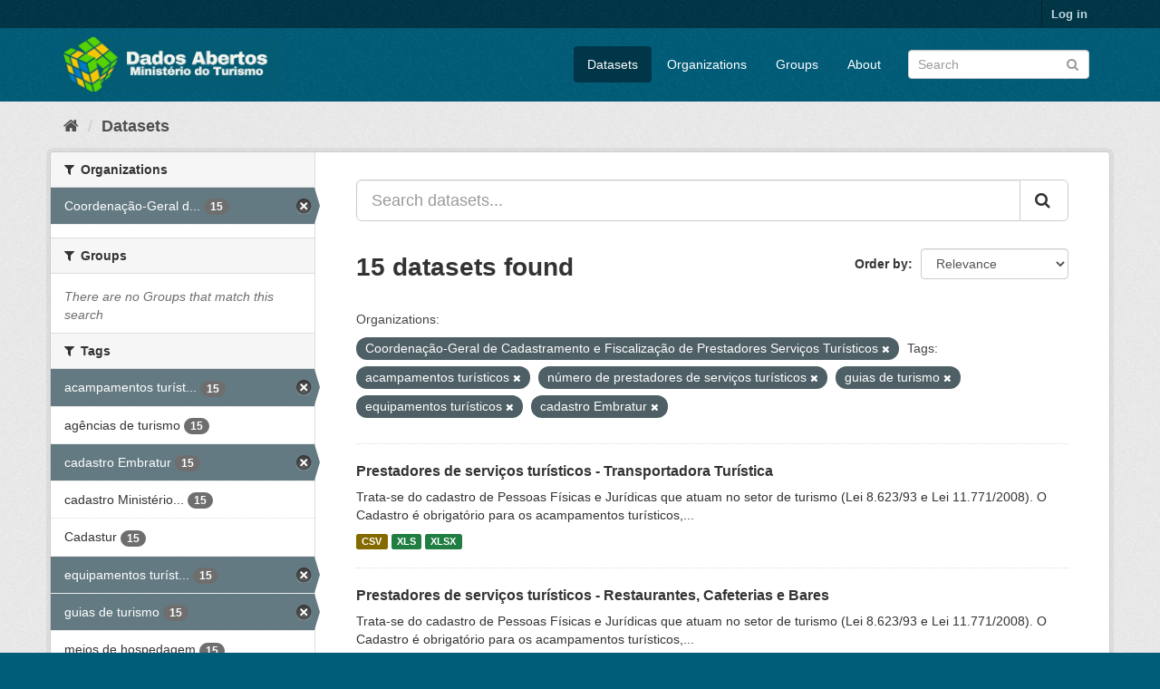

--- FILE ---
content_type: text/html; charset=utf-8
request_url: https://dados.turismo.gov.br/dataset/?organization=coordenacao-geral-de-cadastramento-e-fiscalizacao-de-prestadores-servicos-turisticos&tags=acampamentos+tur%C3%ADsticos&tags=n%C3%BAmero+de+prestadores+de+servi%C3%A7os+tur%C3%ADsticos&tags=guias+de+turismo&tags=equipamentos+tur%C3%ADsticos&tags=cadastro+Embratur
body_size: 7549
content:
<!DOCTYPE html>
<!--[if IE 9]> <html lang="en" class="ie9"> <![endif]-->
<!--[if gt IE 8]><!--> <html lang="en"> <!--<![endif]-->
  <head>
    <meta charset="utf-8" />
      <meta name="generator" content="ckan 2.9.2" />
      <meta name="viewport" content="width=device-width, initial-scale=1.0">
    <title>Dataset - Dados Abertos</title>

    
    <link rel="shortcut icon" href="/base/images/ckan.ico" />
    
      
      
      
      
    

    
      
      
    

    
    <link href="/webassets/base/a98d57ea_main.css" rel="stylesheet"/>
    
  </head>

  
  <body data-site-root="https://dados.turismo.gov.br/" data-locale-root="https://dados.turismo.gov.br/" >

    
    <div class="sr-only sr-only-focusable"><a href="#content">Skip to content</a></div>
  

  
     
<div class="account-masthead">
  <div class="container">
     
    <nav class="account not-authed" aria-label="Account">
      <ul class="list-unstyled">
        
        <li><a href="/user/login">Log in</a></li>
         
      </ul>
    </nav>
     
  </div>
</div>

<header class="navbar navbar-static-top masthead">
    
  <div class="container">
    <div class="navbar-right">
      <button data-target="#main-navigation-toggle" data-toggle="collapse" class="navbar-toggle collapsed" type="button" aria-label="expand or collapse" aria-expanded="false">
        <span class="sr-only">Toggle navigation</span>
        <span class="fa fa-bars"></span>
      </button>
    </div>
    <hgroup class="header-image navbar-left">
       
      <a class="logo" href="/"><img src="/uploads/admin/2021-10-19-130513.513282BannerDadosAbertosCkanv2.jpg" alt="Dados Abertos" title="Dados Abertos" /></a>
       
    </hgroup>

    <div class="collapse navbar-collapse" id="main-navigation-toggle">
      
      <nav class="section navigation">
        <ul class="nav nav-pills">
            
		<li class="active"><a href="/dataset/">Datasets</a></li><li><a href="/organization/">Organizations</a></li><li><a href="/group/">Groups</a></li><li><a href="/about">About</a></li>
	    
        </ul>
      </nav>
       
      <form class="section site-search simple-input" action="/dataset/" method="get">
        <div class="field">
          <label for="field-sitewide-search">Search Datasets</label>
          <input id="field-sitewide-search" type="text" class="form-control" name="q" placeholder="Search" aria-label="Search datasets"/>
          <button class="btn-search" type="submit" aria-label="Submit"><i class="fa fa-search"></i></button>
        </div>
      </form>
      
    </div>
  </div>
</header>

  
    <div class="main">
      <div id="content" class="container">
        
          
            <div class="flash-messages">
              
                
              
            </div>
          

          
            <div class="toolbar" role="navigation" aria-label="Breadcrumb">
              
                
                  <ol class="breadcrumb">
                    
<li class="home"><a href="/" aria-label="Home"><i class="fa fa-home"></i><span> Home</span></a></li>
                    
  <li class="active"><a href="/dataset/">Datasets</a></li>

                  </ol>
                
              
            </div>
          

          <div class="row wrapper">
            
            
            

            
              <aside class="secondary col-sm-3">
                
                
  <div class="filters">
    <div>
      
        

    
    
	
	    
	    
		<section class="module module-narrow module-shallow">
		    
			<h2 class="module-heading">
			    <i class="fa fa-filter"></i>
			    
			    Organizations
			</h2>
		    
		    
			
			    
				<nav aria-label="Organizations">
				    <ul class="list-unstyled nav nav-simple nav-facet">
					
					    
					    
					    
					    
					    <li class="nav-item active">
						<a href="/dataset/?tags=acampamentos+tur%C3%ADsticos&amp;tags=n%C3%BAmero+de+prestadores+de+servi%C3%A7os+tur%C3%ADsticos&amp;tags=guias+de+turismo&amp;tags=equipamentos+tur%C3%ADsticos&amp;tags=cadastro+Embratur" title="Coordenação-Geral de Cadastramento e Fiscalização de Prestadores Serviços Turísticos">
						    <span class="item-label">Coordenação-Geral d...</span>
						    <span class="hidden separator"> - </span>
						    <span class="item-count badge">15</span>
						</a>
					    </li>
					
				    </ul>
				</nav>

				<p class="module-footer">
				    
					
				    
				</p>
			    
			
		    
		</section>
	    
	
    

      
        

    
    
	
	    
	    
		<section class="module module-narrow module-shallow">
		    
			<h2 class="module-heading">
			    <i class="fa fa-filter"></i>
			    
			    Groups
			</h2>
		    
		    
			
			    
				<p class="module-content empty">There are no Groups that match this search</p>
			    
			
		    
		</section>
	    
	
    

      
        

    
    
	
	    
	    
		<section class="module module-narrow module-shallow">
		    
			<h2 class="module-heading">
			    <i class="fa fa-filter"></i>
			    
			    Tags
			</h2>
		    
		    
			
			    
				<nav aria-label="Tags">
				    <ul class="list-unstyled nav nav-simple nav-facet">
					
					    
					    
					    
					    
					    <li class="nav-item active">
						<a href="/dataset/?organization=coordenacao-geral-de-cadastramento-e-fiscalizacao-de-prestadores-servicos-turisticos&amp;tags=n%C3%BAmero+de+prestadores+de+servi%C3%A7os+tur%C3%ADsticos&amp;tags=guias+de+turismo&amp;tags=equipamentos+tur%C3%ADsticos&amp;tags=cadastro+Embratur" title="acampamentos turísticos">
						    <span class="item-label">acampamentos turíst...</span>
						    <span class="hidden separator"> - </span>
						    <span class="item-count badge">15</span>
						</a>
					    </li>
					
					    
					    
					    
					    
					    <li class="nav-item">
						<a href="/dataset/?organization=coordenacao-geral-de-cadastramento-e-fiscalizacao-de-prestadores-servicos-turisticos&amp;tags=acampamentos+tur%C3%ADsticos&amp;tags=n%C3%BAmero+de+prestadores+de+servi%C3%A7os+tur%C3%ADsticos&amp;tags=guias+de+turismo&amp;tags=equipamentos+tur%C3%ADsticos&amp;tags=cadastro+Embratur&amp;tags=ag%C3%AAncias+de+turismo" title="">
						    <span class="item-label">agências de turismo</span>
						    <span class="hidden separator"> - </span>
						    <span class="item-count badge">15</span>
						</a>
					    </li>
					
					    
					    
					    
					    
					    <li class="nav-item active">
						<a href="/dataset/?organization=coordenacao-geral-de-cadastramento-e-fiscalizacao-de-prestadores-servicos-turisticos&amp;tags=acampamentos+tur%C3%ADsticos&amp;tags=n%C3%BAmero+de+prestadores+de+servi%C3%A7os+tur%C3%ADsticos&amp;tags=guias+de+turismo&amp;tags=equipamentos+tur%C3%ADsticos" title="">
						    <span class="item-label">cadastro Embratur</span>
						    <span class="hidden separator"> - </span>
						    <span class="item-count badge">15</span>
						</a>
					    </li>
					
					    
					    
					    
					    
					    <li class="nav-item">
						<a href="/dataset/?organization=coordenacao-geral-de-cadastramento-e-fiscalizacao-de-prestadores-servicos-turisticos&amp;tags=acampamentos+tur%C3%ADsticos&amp;tags=n%C3%BAmero+de+prestadores+de+servi%C3%A7os+tur%C3%ADsticos&amp;tags=guias+de+turismo&amp;tags=equipamentos+tur%C3%ADsticos&amp;tags=cadastro+Embratur&amp;tags=cadastro+Minist%C3%A9rio+do+Turismo" title="cadastro Ministério do Turismo">
						    <span class="item-label">cadastro Ministério...</span>
						    <span class="hidden separator"> - </span>
						    <span class="item-count badge">15</span>
						</a>
					    </li>
					
					    
					    
					    
					    
					    <li class="nav-item">
						<a href="/dataset/?organization=coordenacao-geral-de-cadastramento-e-fiscalizacao-de-prestadores-servicos-turisticos&amp;tags=acampamentos+tur%C3%ADsticos&amp;tags=n%C3%BAmero+de+prestadores+de+servi%C3%A7os+tur%C3%ADsticos&amp;tags=guias+de+turismo&amp;tags=equipamentos+tur%C3%ADsticos&amp;tags=cadastro+Embratur&amp;tags=Cadastur" title="">
						    <span class="item-label">Cadastur</span>
						    <span class="hidden separator"> - </span>
						    <span class="item-count badge">15</span>
						</a>
					    </li>
					
					    
					    
					    
					    
					    <li class="nav-item active">
						<a href="/dataset/?organization=coordenacao-geral-de-cadastramento-e-fiscalizacao-de-prestadores-servicos-turisticos&amp;tags=acampamentos+tur%C3%ADsticos&amp;tags=n%C3%BAmero+de+prestadores+de+servi%C3%A7os+tur%C3%ADsticos&amp;tags=guias+de+turismo&amp;tags=cadastro+Embratur" title="equipamentos turísticos">
						    <span class="item-label">equipamentos turíst...</span>
						    <span class="hidden separator"> - </span>
						    <span class="item-count badge">15</span>
						</a>
					    </li>
					
					    
					    
					    
					    
					    <li class="nav-item active">
						<a href="/dataset/?organization=coordenacao-geral-de-cadastramento-e-fiscalizacao-de-prestadores-servicos-turisticos&amp;tags=acampamentos+tur%C3%ADsticos&amp;tags=n%C3%BAmero+de+prestadores+de+servi%C3%A7os+tur%C3%ADsticos&amp;tags=equipamentos+tur%C3%ADsticos&amp;tags=cadastro+Embratur" title="">
						    <span class="item-label">guias de turismo</span>
						    <span class="hidden separator"> - </span>
						    <span class="item-count badge">15</span>
						</a>
					    </li>
					
					    
					    
					    
					    
					    <li class="nav-item">
						<a href="/dataset/?organization=coordenacao-geral-de-cadastramento-e-fiscalizacao-de-prestadores-servicos-turisticos&amp;tags=acampamentos+tur%C3%ADsticos&amp;tags=n%C3%BAmero+de+prestadores+de+servi%C3%A7os+tur%C3%ADsticos&amp;tags=guias+de+turismo&amp;tags=equipamentos+tur%C3%ADsticos&amp;tags=cadastro+Embratur&amp;tags=meios+de+hospedagem" title="">
						    <span class="item-label">meios de hospedagem</span>
						    <span class="hidden separator"> - </span>
						    <span class="item-count badge">15</span>
						</a>
					    </li>
					
					    
					    
					    
					    
					    <li class="nav-item active">
						<a href="/dataset/?organization=coordenacao-geral-de-cadastramento-e-fiscalizacao-de-prestadores-servicos-turisticos&amp;tags=acampamentos+tur%C3%ADsticos&amp;tags=guias+de+turismo&amp;tags=equipamentos+tur%C3%ADsticos&amp;tags=cadastro+Embratur" title="número de prestadores de serviços turísticos">
						    <span class="item-label">número de prestador...</span>
						    <span class="hidden separator"> - </span>
						    <span class="item-count badge">15</span>
						</a>
					    </li>
					
					    
					    
					    
					    
					    <li class="nav-item">
						<a href="/dataset/?organization=coordenacao-geral-de-cadastramento-e-fiscalizacao-de-prestadores-servicos-turisticos&amp;tags=acampamentos+tur%C3%ADsticos&amp;tags=n%C3%BAmero+de+prestadores+de+servi%C3%A7os+tur%C3%ADsticos&amp;tags=guias+de+turismo&amp;tags=equipamentos+tur%C3%ADsticos&amp;tags=cadastro+Embratur&amp;tags=organizadoras+de+eventos" title="organizadoras de eventos">
						    <span class="item-label">organizadoras de ev...</span>
						    <span class="hidden separator"> - </span>
						    <span class="item-count badge">15</span>
						</a>
					    </li>
					
				    </ul>
				</nav>

				<p class="module-footer">
				    
					
					    <a href="/dataset/?organization=coordenacao-geral-de-cadastramento-e-fiscalizacao-de-prestadores-servicos-turisticos&amp;tags=acampamentos+tur%C3%ADsticos&amp;tags=n%C3%BAmero+de+prestadores+de+servi%C3%A7os+tur%C3%ADsticos&amp;tags=guias+de+turismo&amp;tags=equipamentos+tur%C3%ADsticos&amp;tags=cadastro+Embratur&amp;_tags_limit=0" class="read-more">Show More Tags</a>
					
				    
				</p>
			    
			
		    
		</section>
	    
	
    

      
        

    
    
	
	    
	    
		<section class="module module-narrow module-shallow">
		    
			<h2 class="module-heading">
			    <i class="fa fa-filter"></i>
			    
			    Formats
			</h2>
		    
		    
			
			    
				<nav aria-label="Formats">
				    <ul class="list-unstyled nav nav-simple nav-facet">
					
					    
					    
					    
					    
					    <li class="nav-item">
						<a href="/dataset/?organization=coordenacao-geral-de-cadastramento-e-fiscalizacao-de-prestadores-servicos-turisticos&amp;tags=acampamentos+tur%C3%ADsticos&amp;tags=n%C3%BAmero+de+prestadores+de+servi%C3%A7os+tur%C3%ADsticos&amp;tags=guias+de+turismo&amp;tags=equipamentos+tur%C3%ADsticos&amp;tags=cadastro+Embratur&amp;res_format=CSV" title="">
						    <span class="item-label">CSV</span>
						    <span class="hidden separator"> - </span>
						    <span class="item-count badge">15</span>
						</a>
					    </li>
					
					    
					    
					    
					    
					    <li class="nav-item">
						<a href="/dataset/?organization=coordenacao-geral-de-cadastramento-e-fiscalizacao-de-prestadores-servicos-turisticos&amp;tags=acampamentos+tur%C3%ADsticos&amp;tags=n%C3%BAmero+de+prestadores+de+servi%C3%A7os+tur%C3%ADsticos&amp;tags=guias+de+turismo&amp;tags=equipamentos+tur%C3%ADsticos&amp;tags=cadastro+Embratur&amp;res_format=XLS" title="">
						    <span class="item-label">XLS</span>
						    <span class="hidden separator"> - </span>
						    <span class="item-count badge">15</span>
						</a>
					    </li>
					
					    
					    
					    
					    
					    <li class="nav-item">
						<a href="/dataset/?organization=coordenacao-geral-de-cadastramento-e-fiscalizacao-de-prestadores-servicos-turisticos&amp;tags=acampamentos+tur%C3%ADsticos&amp;tags=n%C3%BAmero+de+prestadores+de+servi%C3%A7os+tur%C3%ADsticos&amp;tags=guias+de+turismo&amp;tags=equipamentos+tur%C3%ADsticos&amp;tags=cadastro+Embratur&amp;res_format=XLSX" title="">
						    <span class="item-label">XLSX</span>
						    <span class="hidden separator"> - </span>
						    <span class="item-count badge">15</span>
						</a>
					    </li>
					
					    
					    
					    
					    
					    <li class="nav-item">
						<a href="/dataset/?organization=coordenacao-geral-de-cadastramento-e-fiscalizacao-de-prestadores-servicos-turisticos&amp;tags=acampamentos+tur%C3%ADsticos&amp;tags=n%C3%BAmero+de+prestadores+de+servi%C3%A7os+tur%C3%ADsticos&amp;tags=guias+de+turismo&amp;tags=equipamentos+tur%C3%ADsticos&amp;tags=cadastro+Embratur&amp;res_format=xlxs" title="">
						    <span class="item-label">xlxs</span>
						    <span class="hidden separator"> - </span>
						    <span class="item-count badge">1</span>
						</a>
					    </li>
					
				    </ul>
				</nav>

				<p class="module-footer">
				    
					
				    
				</p>
			    
			
		    
		</section>
	    
	
    

      
        

    
    
	
	    
	    
		<section class="module module-narrow module-shallow">
		    
			<h2 class="module-heading">
			    <i class="fa fa-filter"></i>
			    
			    Licenses
			</h2>
		    
		    
			
			    
				<nav aria-label="Licenses">
				    <ul class="list-unstyled nav nav-simple nav-facet">
					
					    
					    
					    
					    
					    <li class="nav-item">
						<a href="/dataset/?organization=coordenacao-geral-de-cadastramento-e-fiscalizacao-de-prestadores-servicos-turisticos&amp;tags=acampamentos+tur%C3%ADsticos&amp;tags=n%C3%BAmero+de+prestadores+de+servi%C3%A7os+tur%C3%ADsticos&amp;tags=guias+de+turismo&amp;tags=equipamentos+tur%C3%ADsticos&amp;tags=cadastro+Embratur&amp;license_id=odc-odbl" title="Open Data Commons Open Database License (ODbL)">
						    <span class="item-label">Open Data Commons O...</span>
						    <span class="hidden separator"> - </span>
						    <span class="item-count badge">15</span>
						</a>
					    </li>
					
				    </ul>
				</nav>

				<p class="module-footer">
				    
					
				    
				</p>
			    
			
		    
		</section>
	    
	
    

      
    </div>
    <a class="close no-text hide-filters"><i class="fa fa-times-circle"></i><span class="text">close</span></a>
  </div>

              </aside>
            

            
              <div class="primary col-sm-9 col-xs-12" role="main">
                
                
  <section class="module">
    <div class="module-content">
      
        
      
      
        
        
        







<form id="dataset-search-form" class="search-form" method="get" data-module="select-switch">

  
    <div class="input-group search-input-group">
      <input aria-label="Search datasets..." id="field-giant-search" type="text" class="form-control input-lg" name="q" value="" autocomplete="off" placeholder="Search datasets...">
      
      <span class="input-group-btn">
        <button class="btn btn-default btn-lg" type="submit" value="search" aria-label="Submit">
          <i class="fa fa-search"></i>
        </button>
      </span>
      
    </div>
  

  
    <span>
  
  

  
  
  
  <input type="hidden" name="organization" value="coordenacao-geral-de-cadastramento-e-fiscalizacao-de-prestadores-servicos-turisticos" />
  
  
  
  
  
  <input type="hidden" name="tags" value="acampamentos turísticos" />
  
  
  
  
  
  <input type="hidden" name="tags" value="número de prestadores de serviços turísticos" />
  
  
  
  
  
  <input type="hidden" name="tags" value="guias de turismo" />
  
  
  
  
  
  <input type="hidden" name="tags" value="equipamentos turísticos" />
  
  
  
  
  
  <input type="hidden" name="tags" value="cadastro Embratur" />
  
  
  
  </span>
  

  
    
      <div class="form-select form-group control-order-by">
        <label for="field-order-by">Order by</label>
        <select id="field-order-by" name="sort" class="form-control">
          
            
              <option value="score desc, metadata_modified desc" selected="selected">Relevance</option>
            
          
            
              <option value="title_string asc">Name Ascending</option>
            
          
            
              <option value="title_string desc">Name Descending</option>
            
          
            
              <option value="metadata_modified desc">Last Modified</option>
            
          
            
          
        </select>
        
        <button class="btn btn-default js-hide" type="submit">Go</button>
        
      </div>
    
  

  
    
      <h1>

  
  
  
  

15 datasets found</h1>
    
  

  
    
      <p class="filter-list">
        
          
          <span class="facet">Organizations:</span>
          
            <span class="filtered pill">Coordenação-Geral de Cadastramento e Fiscalização de Prestadores Serviços Turísticos
              <a href="/dataset/?tags=acampamentos+tur%C3%ADsticos&amp;tags=n%C3%BAmero+de+prestadores+de+servi%C3%A7os+tur%C3%ADsticos&amp;tags=guias+de+turismo&amp;tags=equipamentos+tur%C3%ADsticos&amp;tags=cadastro+Embratur" class="remove" title="Remove"><i class="fa fa-times"></i></a>
            </span>
          
        
          
          <span class="facet">Tags:</span>
          
            <span class="filtered pill">acampamentos turísticos
              <a href="/dataset/?organization=coordenacao-geral-de-cadastramento-e-fiscalizacao-de-prestadores-servicos-turisticos&amp;tags=n%C3%BAmero+de+prestadores+de+servi%C3%A7os+tur%C3%ADsticos&amp;tags=guias+de+turismo&amp;tags=equipamentos+tur%C3%ADsticos&amp;tags=cadastro+Embratur" class="remove" title="Remove"><i class="fa fa-times"></i></a>
            </span>
          
            <span class="filtered pill">número de prestadores de serviços turísticos
              <a href="/dataset/?organization=coordenacao-geral-de-cadastramento-e-fiscalizacao-de-prestadores-servicos-turisticos&amp;tags=acampamentos+tur%C3%ADsticos&amp;tags=guias+de+turismo&amp;tags=equipamentos+tur%C3%ADsticos&amp;tags=cadastro+Embratur" class="remove" title="Remove"><i class="fa fa-times"></i></a>
            </span>
          
            <span class="filtered pill">guias de turismo
              <a href="/dataset/?organization=coordenacao-geral-de-cadastramento-e-fiscalizacao-de-prestadores-servicos-turisticos&amp;tags=acampamentos+tur%C3%ADsticos&amp;tags=n%C3%BAmero+de+prestadores+de+servi%C3%A7os+tur%C3%ADsticos&amp;tags=equipamentos+tur%C3%ADsticos&amp;tags=cadastro+Embratur" class="remove" title="Remove"><i class="fa fa-times"></i></a>
            </span>
          
            <span class="filtered pill">equipamentos turísticos
              <a href="/dataset/?organization=coordenacao-geral-de-cadastramento-e-fiscalizacao-de-prestadores-servicos-turisticos&amp;tags=acampamentos+tur%C3%ADsticos&amp;tags=n%C3%BAmero+de+prestadores+de+servi%C3%A7os+tur%C3%ADsticos&amp;tags=guias+de+turismo&amp;tags=cadastro+Embratur" class="remove" title="Remove"><i class="fa fa-times"></i></a>
            </span>
          
            <span class="filtered pill">cadastro Embratur
              <a href="/dataset/?organization=coordenacao-geral-de-cadastramento-e-fiscalizacao-de-prestadores-servicos-turisticos&amp;tags=acampamentos+tur%C3%ADsticos&amp;tags=n%C3%BAmero+de+prestadores+de+servi%C3%A7os+tur%C3%ADsticos&amp;tags=guias+de+turismo&amp;tags=equipamentos+tur%C3%ADsticos" class="remove" title="Remove"><i class="fa fa-times"></i></a>
            </span>
          
        
      </p>
      <a class="show-filters btn btn-default">Filter Results</a>
    
  

</form>




      
      
        

  
    <ul class="dataset-list list-unstyled">
    	
	      
	        






  <li class="dataset-item">
    
      <div class="dataset-content">
        
          <h2 class="dataset-heading">
            
              
            
            
		<a href="/dataset/transportadora-turistica">Prestadores de serviços turísticos - Transportadora Turística</a>
            
            
              
              
            
          </h2>
        
        
          
        
        
          
            <div>Trata-se do cadastro de Pessoas Físicas e Jurídicas que atuam no setor de turismo (Lei 8.623/93 e Lei 11.771/2008). O Cadastro é obrigatório para os acampamentos turísticos,...</div>
          
        
      </div>
      
        
          
            <ul class="dataset-resources list-unstyled">
              
                
                <li>
                  <a href="/dataset/transportadora-turistica" class="label label-default" data-format="csv">CSV</a>
                </li>
                
                <li>
                  <a href="/dataset/transportadora-turistica" class="label label-default" data-format="xls">XLS</a>
                </li>
                
                <li>
                  <a href="/dataset/transportadora-turistica" class="label label-default" data-format="xlsx">XLSX</a>
                </li>
                
              
            </ul>
          
        
      
    
  </li>

	      
	        






  <li class="dataset-item">
    
      <div class="dataset-content">
        
          <h2 class="dataset-heading">
            
              
            
            
		<a href="/dataset/restaurantes-cafeterias-e-bares">Prestadores de serviços turísticos - Restaurantes, Cafeterias e Bares</a>
            
            
              
              
            
          </h2>
        
        
          
        
        
          
            <div>Trata-se do cadastro de Pessoas Físicas e Jurídicas que atuam no setor de turismo (Lei 8.623/93 e Lei 11.771/2008). O Cadastro é obrigatório para os acampamentos turísticos,...</div>
          
        
      </div>
      
        
          
            <ul class="dataset-resources list-unstyled">
              
                
                <li>
                  <a href="/dataset/restaurantes-cafeterias-e-bares" class="label label-default" data-format="csv">CSV</a>
                </li>
                
                <li>
                  <a href="/dataset/restaurantes-cafeterias-e-bares" class="label label-default" data-format="xls">XLS</a>
                </li>
                
                <li>
                  <a href="/dataset/restaurantes-cafeterias-e-bares" class="label label-default" data-format="xlsx">XLSX</a>
                </li>
                
              
            </ul>
          
        
      
    
  </li>

	      
	        






  <li class="dataset-item">
    
      <div class="dataset-content">
        
          <h2 class="dataset-heading">
            
              
            
            
		<a href="/dataset/prestador-de-servicos-de-infraestrutura-de-apoio-a-eventos">Prestadores de serviços turísticos - Prestador de Serviços de Infraestrutura ...</a>
            
            
              
              
            
          </h2>
        
        
          
        
        
          
            <div>Trata-se do cadastro de Pessoas Físicas e Jurídicas que atuam no setor de turismo (Lei 8.623/93 e Lei 11.771/2008). O Cadastro é obrigatório para os acampamentos turísticos,...</div>
          
        
      </div>
      
        
          
            <ul class="dataset-resources list-unstyled">
              
                
                <li>
                  <a href="/dataset/prestador-de-servicos-de-infraestrutura-de-apoio-a-eventos" class="label label-default" data-format="csv">CSV</a>
                </li>
                
                <li>
                  <a href="/dataset/prestador-de-servicos-de-infraestrutura-de-apoio-a-eventos" class="label label-default" data-format="xls">XLS</a>
                </li>
                
                <li>
                  <a href="/dataset/prestador-de-servicos-de-infraestrutura-de-apoio-a-eventos" class="label label-default" data-format="xlsx">XLSX</a>
                </li>
                
              
            </ul>
          
        
      
    
  </li>

	      
	        






  <li class="dataset-item">
    
      <div class="dataset-content">
        
          <h2 class="dataset-heading">
            
              
            
            
		<a href="/dataset/prestador-especializado-em-segmentos-turisticos">Prestadores de serviços turísticos - Prestador Especializado em Segmentos Tur...</a>
            
            
              
              
            
          </h2>
        
        
          
        
        
          
            <div>Trata-se do cadastro de Pessoas Físicas e Jurídicas que atuam no setor de turismo (Lei 8.623/93 e Lei 11.771/2008). O Cadastro é obrigatório para os acampamentos turísticos,...</div>
          
        
      </div>
      
        
          
            <ul class="dataset-resources list-unstyled">
              
                
                <li>
                  <a href="/dataset/prestador-especializado-em-segmentos-turisticos" class="label label-default" data-format="csv">CSV</a>
                </li>
                
                <li>
                  <a href="/dataset/prestador-especializado-em-segmentos-turisticos" class="label label-default" data-format="xls">XLS</a>
                </li>
                
                <li>
                  <a href="/dataset/prestador-especializado-em-segmentos-turisticos" class="label label-default" data-format="xlsx">XLSX</a>
                </li>
                
              
            </ul>
          
        
      
    
  </li>

	      
	        






  <li class="dataset-item">
    
      <div class="dataset-content">
        
          <h2 class="dataset-heading">
            
              
            
            
		<a href="/dataset/organizador-de-eventos">Prestadores de serviços turísticos - Organizador de Eventos</a>
            
            
              
              
            
          </h2>
        
        
          
        
        
          
            <div>Trata-se do cadastro de Pessoas Físicas e Jurídicas que atuam no setor de turismo (Lei 8.623/93 e Lei 11.771/2008). O Cadastro é obrigatório para os acampamentos turísticos,...</div>
          
        
      </div>
      
        
          
            <ul class="dataset-resources list-unstyled">
              
                
                <li>
                  <a href="/dataset/organizador-de-eventos" class="label label-default" data-format="csv">CSV</a>
                </li>
                
                <li>
                  <a href="/dataset/organizador-de-eventos" class="label label-default" data-format="xls">XLS</a>
                </li>
                
                <li>
                  <a href="/dataset/organizador-de-eventos" class="label label-default" data-format="xlsx">XLSX</a>
                </li>
                
              
            </ul>
          
        
      
    
  </li>

	      
	        






  <li class="dataset-item">
    
      <div class="dataset-content">
        
          <h2 class="dataset-heading">
            
              
            
            
		<a href="/dataset/meios-de-hospedagem">Prestadores de serviços turísticos - Meios de Hospedagem</a>
            
            
              
              
            
          </h2>
        
        
          
        
        
          
            <div>Trata-se do cadastro de Pessoas Físicas e Jurídicas que atuam no setor de turismo (Lei 8.623/93 e Lei 11.771/2008). O Cadastro é obrigatório para os acampamentos turísticos,...</div>
          
        
      </div>
      
        
          
            <ul class="dataset-resources list-unstyled">
              
                
                <li>
                  <a href="/dataset/meios-de-hospedagem" class="label label-default" data-format="csv">CSV</a>
                </li>
                
                <li>
                  <a href="/dataset/meios-de-hospedagem" class="label label-default" data-format="xls">XLS</a>
                </li>
                
                <li>
                  <a href="/dataset/meios-de-hospedagem" class="label label-default" data-format="xlsx">XLSX</a>
                </li>
                
              
            </ul>
          
        
      
    
  </li>

	      
	        






  <li class="dataset-item">
    
      <div class="dataset-content">
        
          <h2 class="dataset-heading">
            
              
            
            
		<a href="/dataset/locadora-de-veiculos">Prestadores de serviços turísticos - Locadora de Veículos</a>
            
            
              
              
            
          </h2>
        
        
          
        
        
          
            <div>Trata-se do cadastro de Pessoas Físicas e Jurídicas que atuam no setor de turismo (Lei 8.623/93 e Lei 11.771/2008). O Cadastro é obrigatório para os acampamentos turísticos,...</div>
          
        
      </div>
      
        
          
            <ul class="dataset-resources list-unstyled">
              
                
                <li>
                  <a href="/dataset/locadora-de-veiculos" class="label label-default" data-format="csv">CSV</a>
                </li>
                
                <li>
                  <a href="/dataset/locadora-de-veiculos" class="label label-default" data-format="xls">XLS</a>
                </li>
                
                <li>
                  <a href="/dataset/locadora-de-veiculos" class="label label-default" data-format="xlsx">XLSX</a>
                </li>
                
              
            </ul>
          
        
      
    
  </li>

	      
	        






  <li class="dataset-item">
    
      <div class="dataset-content">
        
          <h2 class="dataset-heading">
            
              
            
            
		<a href="/dataset/prestadores-de-servicos-turisticos-guia-turismo_2">Prestadores de serviços turísticos - Guia de Turismo</a>
            
            
              
              
            
          </h2>
        
        
          
        
        
          
            <div>Trata-se do cadastro de Pessoas Físicas e Jurídicas que atuam no setor de turismo (Lei 8.623/93 e Lei 11.771/2008). O Cadastro é obrigatório para os acampamentos turísticos,...</div>
          
        
      </div>
      
        
          
            <ul class="dataset-resources list-unstyled">
              
                
                <li>
                  <a href="/dataset/prestadores-de-servicos-turisticos-guia-turismo_2" class="label label-default" data-format="csv">CSV</a>
                </li>
                
                <li>
                  <a href="/dataset/prestadores-de-servicos-turisticos-guia-turismo_2" class="label label-default" data-format="xls">XLS</a>
                </li>
                
                <li>
                  <a href="/dataset/prestadores-de-servicos-turisticos-guia-turismo_2" class="label label-default" data-format="xlsx">XLSX</a>
                </li>
                
              
            </ul>
          
        
      
    
  </li>

	      
	        






  <li class="dataset-item">
    
      <div class="dataset-content">
        
          <h2 class="dataset-heading">
            
              
            
            
		<a href="/dataset/empreendimento-de-apoio-ao-turismo-nautico-ou-a-pesca-desportiva">Prestadores de serviços turísticos - Empreendimento de Apoio ao Turismo Náuti...</a>
            
            
              
              
            
          </h2>
        
        
          
        
        
          
            <div>Trata-se do cadastro de Pessoas Físicas e Jurídicas que atuam no setor de turismo (Lei 8.623/93 e Lei 11.771/2008). O Cadastro é obrigatório para os acampamentos turísticos,...</div>
          
        
      </div>
      
        
          
            <ul class="dataset-resources list-unstyled">
              
                
                <li>
                  <a href="/dataset/empreendimento-de-apoio-ao-turismo-nautico-ou-a-pesca-desportiva" class="label label-default" data-format="csv">CSV</a>
                </li>
                
                <li>
                  <a href="/dataset/empreendimento-de-apoio-ao-turismo-nautico-ou-a-pesca-desportiva" class="label label-default" data-format="xls">XLS</a>
                </li>
                
                <li>
                  <a href="/dataset/empreendimento-de-apoio-ao-turismo-nautico-ou-a-pesca-desportiva" class="label label-default" data-format="xlsx">XLSX</a>
                </li>
                
              
            </ul>
          
        
      
    
  </li>

	      
	        






  <li class="dataset-item">
    
      <div class="dataset-content">
        
          <h2 class="dataset-heading">
            
              
            
            
		<a href="/dataset/centro-de-convencoes">Prestadores de serviços turísticos - Centro de Convenções</a>
            
            
              
              
            
          </h2>
        
        
          
        
        
          
            <div>Trata-se do cadastro de Pessoas Físicas e Jurídicas que atuam no setor de turismo (Lei 8.623/93 e Lei 11.771/2008). O Cadastro é obrigatório para os acampamentos turísticos,...</div>
          
        
      </div>
      
        
          
            <ul class="dataset-resources list-unstyled">
              
                
                <li>
                  <a href="/dataset/centro-de-convencoes" class="label label-default" data-format="csv">CSV</a>
                </li>
                
                <li>
                  <a href="/dataset/centro-de-convencoes" class="label label-default" data-format="xls">XLS</a>
                </li>
                
                <li>
                  <a href="/dataset/centro-de-convencoes" class="label label-default" data-format="xlsx">XLSX</a>
                </li>
                
              
            </ul>
          
        
      
    
  </li>

	      
	        






  <li class="dataset-item">
    
      <div class="dataset-content">
        
          <h2 class="dataset-heading">
            
              
            
            
		<a href="/dataset/casas-de-espetaculos-e-equipamentos-de-animacao-turistica">Prestadores de serviços turísticos - Casas de Espetáculos e Equipamentos de A...</a>
            
            
              
              
            
          </h2>
        
        
          
        
        
          
            <div>Trata-se do cadastro de Pessoas Físicas e Jurídicas que atuam no setor de turismo (Lei 8.623/93 e Lei 11.771/2008). O Cadastro é obrigatório para os acampamentos turísticos,...</div>
          
        
      </div>
      
        
          
            <ul class="dataset-resources list-unstyled">
              
                
                <li>
                  <a href="/dataset/casas-de-espetaculos-e-equipamentos-de-animacao-turistica" class="label label-default" data-format="csv">CSV</a>
                </li>
                
                <li>
                  <a href="/dataset/casas-de-espetaculos-e-equipamentos-de-animacao-turistica" class="label label-default" data-format="xls">XLS</a>
                </li>
                
                <li>
                  <a href="/dataset/casas-de-espetaculos-e-equipamentos-de-animacao-turistica" class="label label-default" data-format="xlsx">XLSX</a>
                </li>
                
                <li>
                  <a href="/dataset/casas-de-espetaculos-e-equipamentos-de-animacao-turistica" class="label label-default" data-format="xlxs">xlxs</a>
                </li>
                
              
            </ul>
          
        
      
    
  </li>

	      
	        






  <li class="dataset-item">
    
      <div class="dataset-content">
        
          <h2 class="dataset-heading">
            
              
            
            
		<a href="/dataset/agencia-de-turismo">Prestadores de serviços turísticos - Agência de Turismo</a>
            
            
              
              
            
          </h2>
        
        
          
        
        
          
            <div>Trata-se do cadastro de Pessoas Físicas e Jurídicas que atuam no setor de turismo (Lei 8.623/93 e Lei 11.771/2008). O Cadastro é obrigatório para os acampamentos turísticos,...</div>
          
        
      </div>
      
        
          
            <ul class="dataset-resources list-unstyled">
              
                
                <li>
                  <a href="/dataset/agencia-de-turismo" class="label label-default" data-format="csv">CSV</a>
                </li>
                
                <li>
                  <a href="/dataset/agencia-de-turismo" class="label label-default" data-format="xls">XLS</a>
                </li>
                
                <li>
                  <a href="/dataset/agencia-de-turismo" class="label label-default" data-format="xlsx">XLSX</a>
                </li>
                
              
            </ul>
          
        
      
    
  </li>

	      
	        






  <li class="dataset-item">
    
      <div class="dataset-content">
        
          <h2 class="dataset-heading">
            
              
            
            
		<a href="/dataset/acampamento-turistico">Prestadores de serviços turísticos - Acampamento Turístico</a>
            
            
              
              
            
          </h2>
        
        
          
        
        
          
            <div>Trata-se do cadastro de Pessoas Físicas e Jurídicas que atuam no setor de turismo (Lei 8.623/93 e Lei 11.771/2008). O Cadastro é obrigatório para os acampamentos turísticos,...</div>
          
        
      </div>
      
        
          
            <ul class="dataset-resources list-unstyled">
              
                
                <li>
                  <a href="/dataset/acampamento-turistico" class="label label-default" data-format="csv">CSV</a>
                </li>
                
                <li>
                  <a href="/dataset/acampamento-turistico" class="label label-default" data-format="xls">XLS</a>
                </li>
                
                <li>
                  <a href="/dataset/acampamento-turistico" class="label label-default" data-format="xlsx">XLSX</a>
                </li>
                
              
            </ul>
          
        
      
    
  </li>

	      
	        






  <li class="dataset-item">
    
      <div class="dataset-content">
        
          <h2 class="dataset-heading">
            
              
            
            
		<a href="/dataset/empreendimento-de-entretenimento-e-lazer-e-parques-aquaticos">Prestadores de serviços turísticos - Empreendimento de Entretenimento e Lazer...</a>
            
            
              
              
            
          </h2>
        
        
          
        
        
          
            <div>Trata-se do cadastro de Pessoas Físicas e Jurídicas que atuam no setor de turismo (Lei 8.623/93 e Lei 11.771/2008). O Cadastro é obrigatório para os acampamentos turísticos,...</div>
          
        
      </div>
      
        
          
            <ul class="dataset-resources list-unstyled">
              
                
                <li>
                  <a href="/dataset/empreendimento-de-entretenimento-e-lazer-e-parques-aquaticos" class="label label-default" data-format="csv">CSV</a>
                </li>
                
                <li>
                  <a href="/dataset/empreendimento-de-entretenimento-e-lazer-e-parques-aquaticos" class="label label-default" data-format="xls">XLS</a>
                </li>
                
                <li>
                  <a href="/dataset/empreendimento-de-entretenimento-e-lazer-e-parques-aquaticos" class="label label-default" data-format="xlsx">XLSX</a>
                </li>
                
              
            </ul>
          
        
      
    
  </li>

	      
	        






  <li class="dataset-item">
    
      <div class="dataset-content">
        
          <h2 class="dataset-heading">
            
              
            
            
		<a href="/dataset/parque-tematico">Prestadores de serviços turísticos - Parque Temático</a>
            
            
              
              
            
          </h2>
        
        
          
        
        
          
            <div>Trata-se do cadastro de Pessoas Físicas e Jurídicas que atuam no setor de turismo (Lei 8.623/93 e Lei 11.771/2008). O Cadastro é obrigatório para os acampamentos turísticos,...</div>
          
        
      </div>
      
        
          
            <ul class="dataset-resources list-unstyled">
              
                
                <li>
                  <a href="/dataset/parque-tematico" class="label label-default" data-format="csv">CSV</a>
                </li>
                
                <li>
                  <a href="/dataset/parque-tematico" class="label label-default" data-format="xls">XLS</a>
                </li>
                
                <li>
                  <a href="/dataset/parque-tematico" class="label label-default" data-format="xlsx">XLSX</a>
                </li>
                
              
            </ul>
          
        
      
    
  </li>

	      
	    
    </ul>
  

      
    </div>

    
      
    
  </section>

  
    <section class="module">
      <div class="module-content">
        
          <small>
            
            
            
          You can also access this registry using the <a href="/api/3">API</a> (see <a href="http://docs.ckan.org/en/2.9/api/">API Docs</a>).
          </small>
        
      </div>
    </section>
  

              </div>
            
          </div>
        
      </div>
    </div>
  
    <footer class="site-footer">
  <div class="container">
    
    <div class="row">
      <div class="col-md-8 footer-links">
        
          <ul class="list-unstyled">
            
              <li><a href="/about">About Dados Abertos</a></li>
            
          </ul>
          <ul class="list-unstyled">
            
              
              <li><a href="http://docs.ckan.org/en/2.9/api/">CKAN API</a></li>
              <li><a href="http://www.ckan.org/">CKAN Association</a></li>
              <li><a href="http://www.opendefinition.org/okd/"><img src="/base/images/od_80x15_blue.png" alt="Open Data"></a></li>
            
          </ul>
        
      </div>
      <div class="col-md-4 attribution">
        
          <p><strong>Powered by</strong> <a class="hide-text ckan-footer-logo" href="http://ckan.org">CKAN</a></p>
        
        
          
<form class="form-inline form-select lang-select" action="/util/redirect" data-module="select-switch" method="POST">
  <label for="field-lang-select">Language</label>
  <select id="field-lang-select" name="url" data-module="autocomplete" data-module-dropdown-class="lang-dropdown" data-module-container-class="lang-container">
    
      <option value="/en/dataset/?organization=coordenacao-geral-de-cadastramento-e-fiscalizacao-de-prestadores-servicos-turisticos&amp;tags=acampamentos+tur%C3%ADsticos&amp;tags=n%C3%BAmero+de+prestadores+de+servi%C3%A7os+tur%C3%ADsticos&amp;tags=guias+de+turismo&amp;tags=equipamentos+tur%C3%ADsticos&amp;tags=cadastro+Embratur" selected="selected">
        English
      </option>
    
      <option value="/pt_BR/dataset/?organization=coordenacao-geral-de-cadastramento-e-fiscalizacao-de-prestadores-servicos-turisticos&amp;tags=acampamentos+tur%C3%ADsticos&amp;tags=n%C3%BAmero+de+prestadores+de+servi%C3%A7os+tur%C3%ADsticos&amp;tags=guias+de+turismo&amp;tags=equipamentos+tur%C3%ADsticos&amp;tags=cadastro+Embratur" >
        português (Brasil)
      </option>
    
      <option value="/ja/dataset/?organization=coordenacao-geral-de-cadastramento-e-fiscalizacao-de-prestadores-servicos-turisticos&amp;tags=acampamentos+tur%C3%ADsticos&amp;tags=n%C3%BAmero+de+prestadores+de+servi%C3%A7os+tur%C3%ADsticos&amp;tags=guias+de+turismo&amp;tags=equipamentos+tur%C3%ADsticos&amp;tags=cadastro+Embratur" >
        日本語
      </option>
    
      <option value="/it/dataset/?organization=coordenacao-geral-de-cadastramento-e-fiscalizacao-de-prestadores-servicos-turisticos&amp;tags=acampamentos+tur%C3%ADsticos&amp;tags=n%C3%BAmero+de+prestadores+de+servi%C3%A7os+tur%C3%ADsticos&amp;tags=guias+de+turismo&amp;tags=equipamentos+tur%C3%ADsticos&amp;tags=cadastro+Embratur" >
        italiano
      </option>
    
      <option value="/cs_CZ/dataset/?organization=coordenacao-geral-de-cadastramento-e-fiscalizacao-de-prestadores-servicos-turisticos&amp;tags=acampamentos+tur%C3%ADsticos&amp;tags=n%C3%BAmero+de+prestadores+de+servi%C3%A7os+tur%C3%ADsticos&amp;tags=guias+de+turismo&amp;tags=equipamentos+tur%C3%ADsticos&amp;tags=cadastro+Embratur" >
        čeština (Česko)
      </option>
    
      <option value="/ca/dataset/?organization=coordenacao-geral-de-cadastramento-e-fiscalizacao-de-prestadores-servicos-turisticos&amp;tags=acampamentos+tur%C3%ADsticos&amp;tags=n%C3%BAmero+de+prestadores+de+servi%C3%A7os+tur%C3%ADsticos&amp;tags=guias+de+turismo&amp;tags=equipamentos+tur%C3%ADsticos&amp;tags=cadastro+Embratur" >
        català
      </option>
    
      <option value="/es/dataset/?organization=coordenacao-geral-de-cadastramento-e-fiscalizacao-de-prestadores-servicos-turisticos&amp;tags=acampamentos+tur%C3%ADsticos&amp;tags=n%C3%BAmero+de+prestadores+de+servi%C3%A7os+tur%C3%ADsticos&amp;tags=guias+de+turismo&amp;tags=equipamentos+tur%C3%ADsticos&amp;tags=cadastro+Embratur" >
        español
      </option>
    
      <option value="/fr/dataset/?organization=coordenacao-geral-de-cadastramento-e-fiscalizacao-de-prestadores-servicos-turisticos&amp;tags=acampamentos+tur%C3%ADsticos&amp;tags=n%C3%BAmero+de+prestadores+de+servi%C3%A7os+tur%C3%ADsticos&amp;tags=guias+de+turismo&amp;tags=equipamentos+tur%C3%ADsticos&amp;tags=cadastro+Embratur" >
        français
      </option>
    
      <option value="/el/dataset/?organization=coordenacao-geral-de-cadastramento-e-fiscalizacao-de-prestadores-servicos-turisticos&amp;tags=acampamentos+tur%C3%ADsticos&amp;tags=n%C3%BAmero+de+prestadores+de+servi%C3%A7os+tur%C3%ADsticos&amp;tags=guias+de+turismo&amp;tags=equipamentos+tur%C3%ADsticos&amp;tags=cadastro+Embratur" >
        Ελληνικά
      </option>
    
      <option value="/sv/dataset/?organization=coordenacao-geral-de-cadastramento-e-fiscalizacao-de-prestadores-servicos-turisticos&amp;tags=acampamentos+tur%C3%ADsticos&amp;tags=n%C3%BAmero+de+prestadores+de+servi%C3%A7os+tur%C3%ADsticos&amp;tags=guias+de+turismo&amp;tags=equipamentos+tur%C3%ADsticos&amp;tags=cadastro+Embratur" >
        svenska
      </option>
    
      <option value="/sr/dataset/?organization=coordenacao-geral-de-cadastramento-e-fiscalizacao-de-prestadores-servicos-turisticos&amp;tags=acampamentos+tur%C3%ADsticos&amp;tags=n%C3%BAmero+de+prestadores+de+servi%C3%A7os+tur%C3%ADsticos&amp;tags=guias+de+turismo&amp;tags=equipamentos+tur%C3%ADsticos&amp;tags=cadastro+Embratur" >
        српски
      </option>
    
      <option value="/no/dataset/?organization=coordenacao-geral-de-cadastramento-e-fiscalizacao-de-prestadores-servicos-turisticos&amp;tags=acampamentos+tur%C3%ADsticos&amp;tags=n%C3%BAmero+de+prestadores+de+servi%C3%A7os+tur%C3%ADsticos&amp;tags=guias+de+turismo&amp;tags=equipamentos+tur%C3%ADsticos&amp;tags=cadastro+Embratur" >
        norsk bokmål (Norge)
      </option>
    
      <option value="/sk/dataset/?organization=coordenacao-geral-de-cadastramento-e-fiscalizacao-de-prestadores-servicos-turisticos&amp;tags=acampamentos+tur%C3%ADsticos&amp;tags=n%C3%BAmero+de+prestadores+de+servi%C3%A7os+tur%C3%ADsticos&amp;tags=guias+de+turismo&amp;tags=equipamentos+tur%C3%ADsticos&amp;tags=cadastro+Embratur" >
        slovenčina
      </option>
    
      <option value="/fi/dataset/?organization=coordenacao-geral-de-cadastramento-e-fiscalizacao-de-prestadores-servicos-turisticos&amp;tags=acampamentos+tur%C3%ADsticos&amp;tags=n%C3%BAmero+de+prestadores+de+servi%C3%A7os+tur%C3%ADsticos&amp;tags=guias+de+turismo&amp;tags=equipamentos+tur%C3%ADsticos&amp;tags=cadastro+Embratur" >
        suomi
      </option>
    
      <option value="/ru/dataset/?organization=coordenacao-geral-de-cadastramento-e-fiscalizacao-de-prestadores-servicos-turisticos&amp;tags=acampamentos+tur%C3%ADsticos&amp;tags=n%C3%BAmero+de+prestadores+de+servi%C3%A7os+tur%C3%ADsticos&amp;tags=guias+de+turismo&amp;tags=equipamentos+tur%C3%ADsticos&amp;tags=cadastro+Embratur" >
        русский
      </option>
    
      <option value="/de/dataset/?organization=coordenacao-geral-de-cadastramento-e-fiscalizacao-de-prestadores-servicos-turisticos&amp;tags=acampamentos+tur%C3%ADsticos&amp;tags=n%C3%BAmero+de+prestadores+de+servi%C3%A7os+tur%C3%ADsticos&amp;tags=guias+de+turismo&amp;tags=equipamentos+tur%C3%ADsticos&amp;tags=cadastro+Embratur" >
        Deutsch
      </option>
    
      <option value="/pl/dataset/?organization=coordenacao-geral-de-cadastramento-e-fiscalizacao-de-prestadores-servicos-turisticos&amp;tags=acampamentos+tur%C3%ADsticos&amp;tags=n%C3%BAmero+de+prestadores+de+servi%C3%A7os+tur%C3%ADsticos&amp;tags=guias+de+turismo&amp;tags=equipamentos+tur%C3%ADsticos&amp;tags=cadastro+Embratur" >
        polski
      </option>
    
      <option value="/nl/dataset/?organization=coordenacao-geral-de-cadastramento-e-fiscalizacao-de-prestadores-servicos-turisticos&amp;tags=acampamentos+tur%C3%ADsticos&amp;tags=n%C3%BAmero+de+prestadores+de+servi%C3%A7os+tur%C3%ADsticos&amp;tags=guias+de+turismo&amp;tags=equipamentos+tur%C3%ADsticos&amp;tags=cadastro+Embratur" >
        Nederlands
      </option>
    
      <option value="/bg/dataset/?organization=coordenacao-geral-de-cadastramento-e-fiscalizacao-de-prestadores-servicos-turisticos&amp;tags=acampamentos+tur%C3%ADsticos&amp;tags=n%C3%BAmero+de+prestadores+de+servi%C3%A7os+tur%C3%ADsticos&amp;tags=guias+de+turismo&amp;tags=equipamentos+tur%C3%ADsticos&amp;tags=cadastro+Embratur" >
        български
      </option>
    
      <option value="/ko_KR/dataset/?organization=coordenacao-geral-de-cadastramento-e-fiscalizacao-de-prestadores-servicos-turisticos&amp;tags=acampamentos+tur%C3%ADsticos&amp;tags=n%C3%BAmero+de+prestadores+de+servi%C3%A7os+tur%C3%ADsticos&amp;tags=guias+de+turismo&amp;tags=equipamentos+tur%C3%ADsticos&amp;tags=cadastro+Embratur" >
        한국어 (대한민국)
      </option>
    
      <option value="/hu/dataset/?organization=coordenacao-geral-de-cadastramento-e-fiscalizacao-de-prestadores-servicos-turisticos&amp;tags=acampamentos+tur%C3%ADsticos&amp;tags=n%C3%BAmero+de+prestadores+de+servi%C3%A7os+tur%C3%ADsticos&amp;tags=guias+de+turismo&amp;tags=equipamentos+tur%C3%ADsticos&amp;tags=cadastro+Embratur" >
        magyar
      </option>
    
      <option value="/sl/dataset/?organization=coordenacao-geral-de-cadastramento-e-fiscalizacao-de-prestadores-servicos-turisticos&amp;tags=acampamentos+tur%C3%ADsticos&amp;tags=n%C3%BAmero+de+prestadores+de+servi%C3%A7os+tur%C3%ADsticos&amp;tags=guias+de+turismo&amp;tags=equipamentos+tur%C3%ADsticos&amp;tags=cadastro+Embratur" >
        slovenščina
      </option>
    
      <option value="/lv/dataset/?organization=coordenacao-geral-de-cadastramento-e-fiscalizacao-de-prestadores-servicos-turisticos&amp;tags=acampamentos+tur%C3%ADsticos&amp;tags=n%C3%BAmero+de+prestadores+de+servi%C3%A7os+tur%C3%ADsticos&amp;tags=guias+de+turismo&amp;tags=equipamentos+tur%C3%ADsticos&amp;tags=cadastro+Embratur" >
        latviešu
      </option>
    
      <option value="/am/dataset/?organization=coordenacao-geral-de-cadastramento-e-fiscalizacao-de-prestadores-servicos-turisticos&amp;tags=acampamentos+tur%C3%ADsticos&amp;tags=n%C3%BAmero+de+prestadores+de+servi%C3%A7os+tur%C3%ADsticos&amp;tags=guias+de+turismo&amp;tags=equipamentos+tur%C3%ADsticos&amp;tags=cadastro+Embratur" >
        አማርኛ
      </option>
    
      <option value="/ar/dataset/?organization=coordenacao-geral-de-cadastramento-e-fiscalizacao-de-prestadores-servicos-turisticos&amp;tags=acampamentos+tur%C3%ADsticos&amp;tags=n%C3%BAmero+de+prestadores+de+servi%C3%A7os+tur%C3%ADsticos&amp;tags=guias+de+turismo&amp;tags=equipamentos+tur%C3%ADsticos&amp;tags=cadastro+Embratur" >
        العربية
      </option>
    
      <option value="/da_DK/dataset/?organization=coordenacao-geral-de-cadastramento-e-fiscalizacao-de-prestadores-servicos-turisticos&amp;tags=acampamentos+tur%C3%ADsticos&amp;tags=n%C3%BAmero+de+prestadores+de+servi%C3%A7os+tur%C3%ADsticos&amp;tags=guias+de+turismo&amp;tags=equipamentos+tur%C3%ADsticos&amp;tags=cadastro+Embratur" >
        dansk (Danmark)
      </option>
    
      <option value="/en_AU/dataset/?organization=coordenacao-geral-de-cadastramento-e-fiscalizacao-de-prestadores-servicos-turisticos&amp;tags=acampamentos+tur%C3%ADsticos&amp;tags=n%C3%BAmero+de+prestadores+de+servi%C3%A7os+tur%C3%ADsticos&amp;tags=guias+de+turismo&amp;tags=equipamentos+tur%C3%ADsticos&amp;tags=cadastro+Embratur" >
        English (Australia)
      </option>
    
      <option value="/es_AR/dataset/?organization=coordenacao-geral-de-cadastramento-e-fiscalizacao-de-prestadores-servicos-turisticos&amp;tags=acampamentos+tur%C3%ADsticos&amp;tags=n%C3%BAmero+de+prestadores+de+servi%C3%A7os+tur%C3%ADsticos&amp;tags=guias+de+turismo&amp;tags=equipamentos+tur%C3%ADsticos&amp;tags=cadastro+Embratur" >
        español (Argentina)
      </option>
    
      <option value="/eu/dataset/?organization=coordenacao-geral-de-cadastramento-e-fiscalizacao-de-prestadores-servicos-turisticos&amp;tags=acampamentos+tur%C3%ADsticos&amp;tags=n%C3%BAmero+de+prestadores+de+servi%C3%A7os+tur%C3%ADsticos&amp;tags=guias+de+turismo&amp;tags=equipamentos+tur%C3%ADsticos&amp;tags=cadastro+Embratur" >
        euskara
      </option>
    
      <option value="/fa_IR/dataset/?organization=coordenacao-geral-de-cadastramento-e-fiscalizacao-de-prestadores-servicos-turisticos&amp;tags=acampamentos+tur%C3%ADsticos&amp;tags=n%C3%BAmero+de+prestadores+de+servi%C3%A7os+tur%C3%ADsticos&amp;tags=guias+de+turismo&amp;tags=equipamentos+tur%C3%ADsticos&amp;tags=cadastro+Embratur" >
        فارسی (ایران)
      </option>
    
      <option value="/gl/dataset/?organization=coordenacao-geral-de-cadastramento-e-fiscalizacao-de-prestadores-servicos-turisticos&amp;tags=acampamentos+tur%C3%ADsticos&amp;tags=n%C3%BAmero+de+prestadores+de+servi%C3%A7os+tur%C3%ADsticos&amp;tags=guias+de+turismo&amp;tags=equipamentos+tur%C3%ADsticos&amp;tags=cadastro+Embratur" >
        galego
      </option>
    
      <option value="/he/dataset/?organization=coordenacao-geral-de-cadastramento-e-fiscalizacao-de-prestadores-servicos-turisticos&amp;tags=acampamentos+tur%C3%ADsticos&amp;tags=n%C3%BAmero+de+prestadores+de+servi%C3%A7os+tur%C3%ADsticos&amp;tags=guias+de+turismo&amp;tags=equipamentos+tur%C3%ADsticos&amp;tags=cadastro+Embratur" >
        עברית
      </option>
    
      <option value="/hr/dataset/?organization=coordenacao-geral-de-cadastramento-e-fiscalizacao-de-prestadores-servicos-turisticos&amp;tags=acampamentos+tur%C3%ADsticos&amp;tags=n%C3%BAmero+de+prestadores+de+servi%C3%A7os+tur%C3%ADsticos&amp;tags=guias+de+turismo&amp;tags=equipamentos+tur%C3%ADsticos&amp;tags=cadastro+Embratur" >
        hrvatski
      </option>
    
      <option value="/id/dataset/?organization=coordenacao-geral-de-cadastramento-e-fiscalizacao-de-prestadores-servicos-turisticos&amp;tags=acampamentos+tur%C3%ADsticos&amp;tags=n%C3%BAmero+de+prestadores+de+servi%C3%A7os+tur%C3%ADsticos&amp;tags=guias+de+turismo&amp;tags=equipamentos+tur%C3%ADsticos&amp;tags=cadastro+Embratur" >
        Indonesia
      </option>
    
      <option value="/is/dataset/?organization=coordenacao-geral-de-cadastramento-e-fiscalizacao-de-prestadores-servicos-turisticos&amp;tags=acampamentos+tur%C3%ADsticos&amp;tags=n%C3%BAmero+de+prestadores+de+servi%C3%A7os+tur%C3%ADsticos&amp;tags=guias+de+turismo&amp;tags=equipamentos+tur%C3%ADsticos&amp;tags=cadastro+Embratur" >
        íslenska
      </option>
    
      <option value="/km/dataset/?organization=coordenacao-geral-de-cadastramento-e-fiscalizacao-de-prestadores-servicos-turisticos&amp;tags=acampamentos+tur%C3%ADsticos&amp;tags=n%C3%BAmero+de+prestadores+de+servi%C3%A7os+tur%C3%ADsticos&amp;tags=guias+de+turismo&amp;tags=equipamentos+tur%C3%ADsticos&amp;tags=cadastro+Embratur" >
        ខ្មែរ
      </option>
    
      <option value="/lt/dataset/?organization=coordenacao-geral-de-cadastramento-e-fiscalizacao-de-prestadores-servicos-turisticos&amp;tags=acampamentos+tur%C3%ADsticos&amp;tags=n%C3%BAmero+de+prestadores+de+servi%C3%A7os+tur%C3%ADsticos&amp;tags=guias+de+turismo&amp;tags=equipamentos+tur%C3%ADsticos&amp;tags=cadastro+Embratur" >
        lietuvių
      </option>
    
      <option value="/mk/dataset/?organization=coordenacao-geral-de-cadastramento-e-fiscalizacao-de-prestadores-servicos-turisticos&amp;tags=acampamentos+tur%C3%ADsticos&amp;tags=n%C3%BAmero+de+prestadores+de+servi%C3%A7os+tur%C3%ADsticos&amp;tags=guias+de+turismo&amp;tags=equipamentos+tur%C3%ADsticos&amp;tags=cadastro+Embratur" >
        македонски
      </option>
    
      <option value="/mn_MN/dataset/?organization=coordenacao-geral-de-cadastramento-e-fiscalizacao-de-prestadores-servicos-turisticos&amp;tags=acampamentos+tur%C3%ADsticos&amp;tags=n%C3%BAmero+de+prestadores+de+servi%C3%A7os+tur%C3%ADsticos&amp;tags=guias+de+turismo&amp;tags=equipamentos+tur%C3%ADsticos&amp;tags=cadastro+Embratur" >
        монгол (Монгол)
      </option>
    
      <option value="/ne/dataset/?organization=coordenacao-geral-de-cadastramento-e-fiscalizacao-de-prestadores-servicos-turisticos&amp;tags=acampamentos+tur%C3%ADsticos&amp;tags=n%C3%BAmero+de+prestadores+de+servi%C3%A7os+tur%C3%ADsticos&amp;tags=guias+de+turismo&amp;tags=equipamentos+tur%C3%ADsticos&amp;tags=cadastro+Embratur" >
        नेपाली
      </option>
    
      <option value="/pt_PT/dataset/?organization=coordenacao-geral-de-cadastramento-e-fiscalizacao-de-prestadores-servicos-turisticos&amp;tags=acampamentos+tur%C3%ADsticos&amp;tags=n%C3%BAmero+de+prestadores+de+servi%C3%A7os+tur%C3%ADsticos&amp;tags=guias+de+turismo&amp;tags=equipamentos+tur%C3%ADsticos&amp;tags=cadastro+Embratur" >
        português (Portugal)
      </option>
    
      <option value="/ro/dataset/?organization=coordenacao-geral-de-cadastramento-e-fiscalizacao-de-prestadores-servicos-turisticos&amp;tags=acampamentos+tur%C3%ADsticos&amp;tags=n%C3%BAmero+de+prestadores+de+servi%C3%A7os+tur%C3%ADsticos&amp;tags=guias+de+turismo&amp;tags=equipamentos+tur%C3%ADsticos&amp;tags=cadastro+Embratur" >
        română
      </option>
    
      <option value="/sq/dataset/?organization=coordenacao-geral-de-cadastramento-e-fiscalizacao-de-prestadores-servicos-turisticos&amp;tags=acampamentos+tur%C3%ADsticos&amp;tags=n%C3%BAmero+de+prestadores+de+servi%C3%A7os+tur%C3%ADsticos&amp;tags=guias+de+turismo&amp;tags=equipamentos+tur%C3%ADsticos&amp;tags=cadastro+Embratur" >
        shqip
      </option>
    
      <option value="/sr_Latn/dataset/?organization=coordenacao-geral-de-cadastramento-e-fiscalizacao-de-prestadores-servicos-turisticos&amp;tags=acampamentos+tur%C3%ADsticos&amp;tags=n%C3%BAmero+de+prestadores+de+servi%C3%A7os+tur%C3%ADsticos&amp;tags=guias+de+turismo&amp;tags=equipamentos+tur%C3%ADsticos&amp;tags=cadastro+Embratur" >
        srpski (latinica)
      </option>
    
      <option value="/th/dataset/?organization=coordenacao-geral-de-cadastramento-e-fiscalizacao-de-prestadores-servicos-turisticos&amp;tags=acampamentos+tur%C3%ADsticos&amp;tags=n%C3%BAmero+de+prestadores+de+servi%C3%A7os+tur%C3%ADsticos&amp;tags=guias+de+turismo&amp;tags=equipamentos+tur%C3%ADsticos&amp;tags=cadastro+Embratur" >
        ไทย
      </option>
    
      <option value="/tl/dataset/?organization=coordenacao-geral-de-cadastramento-e-fiscalizacao-de-prestadores-servicos-turisticos&amp;tags=acampamentos+tur%C3%ADsticos&amp;tags=n%C3%BAmero+de+prestadores+de+servi%C3%A7os+tur%C3%ADsticos&amp;tags=guias+de+turismo&amp;tags=equipamentos+tur%C3%ADsticos&amp;tags=cadastro+Embratur" >
        Filipino (Pilipinas)
      </option>
    
      <option value="/tr/dataset/?organization=coordenacao-geral-de-cadastramento-e-fiscalizacao-de-prestadores-servicos-turisticos&amp;tags=acampamentos+tur%C3%ADsticos&amp;tags=n%C3%BAmero+de+prestadores+de+servi%C3%A7os+tur%C3%ADsticos&amp;tags=guias+de+turismo&amp;tags=equipamentos+tur%C3%ADsticos&amp;tags=cadastro+Embratur" >
        Türkçe
      </option>
    
      <option value="/uk/dataset/?organization=coordenacao-geral-de-cadastramento-e-fiscalizacao-de-prestadores-servicos-turisticos&amp;tags=acampamentos+tur%C3%ADsticos&amp;tags=n%C3%BAmero+de+prestadores+de+servi%C3%A7os+tur%C3%ADsticos&amp;tags=guias+de+turismo&amp;tags=equipamentos+tur%C3%ADsticos&amp;tags=cadastro+Embratur" >
        українська
      </option>
    
      <option value="/uk_UA/dataset/?organization=coordenacao-geral-de-cadastramento-e-fiscalizacao-de-prestadores-servicos-turisticos&amp;tags=acampamentos+tur%C3%ADsticos&amp;tags=n%C3%BAmero+de+prestadores+de+servi%C3%A7os+tur%C3%ADsticos&amp;tags=guias+de+turismo&amp;tags=equipamentos+tur%C3%ADsticos&amp;tags=cadastro+Embratur" >
        українська (Україна)
      </option>
    
      <option value="/vi/dataset/?organization=coordenacao-geral-de-cadastramento-e-fiscalizacao-de-prestadores-servicos-turisticos&amp;tags=acampamentos+tur%C3%ADsticos&amp;tags=n%C3%BAmero+de+prestadores+de+servi%C3%A7os+tur%C3%ADsticos&amp;tags=guias+de+turismo&amp;tags=equipamentos+tur%C3%ADsticos&amp;tags=cadastro+Embratur" >
        Tiếng Việt
      </option>
    
      <option value="/zh_CN/dataset/?organization=coordenacao-geral-de-cadastramento-e-fiscalizacao-de-prestadores-servicos-turisticos&amp;tags=acampamentos+tur%C3%ADsticos&amp;tags=n%C3%BAmero+de+prestadores+de+servi%C3%A7os+tur%C3%ADsticos&amp;tags=guias+de+turismo&amp;tags=equipamentos+tur%C3%ADsticos&amp;tags=cadastro+Embratur" >
        中文 (简体, 中国)
      </option>
    
      <option value="/zh_TW/dataset/?organization=coordenacao-geral-de-cadastramento-e-fiscalizacao-de-prestadores-servicos-turisticos&amp;tags=acampamentos+tur%C3%ADsticos&amp;tags=n%C3%BAmero+de+prestadores+de+servi%C3%A7os+tur%C3%ADsticos&amp;tags=guias+de+turismo&amp;tags=equipamentos+tur%C3%ADsticos&amp;tags=cadastro+Embratur" >
        中文 (繁體, 台灣)
      </option>
    
  </select>
  <button class="btn btn-default js-hide" type="submit">Go</button>
</form>
        
      </div>
    </div>
    
  </div>

  
    
  
</footer>
  
  
  
  
  
    

      

    
    
    <link href="/webassets/vendor/f3b8236b_select2.css" rel="stylesheet"/>
<link href="/webassets/vendor/0b01aef1_font-awesome.css" rel="stylesheet"/>
    <script src="/webassets/vendor/d8ae4bed_jquery.js" type="text/javascript"></script>
<script src="/webassets/vendor/ab26884f_vendor.js" type="text/javascript"></script>
<script src="/webassets/vendor/580fa18d_bootstrap.js" type="text/javascript"></script>
<script src="/webassets/base/5f5a82bb_main.js" type="text/javascript"></script>
<script src="/webassets/base/acf3e552_ckan.js" type="text/javascript"></script>
  </body>
</html>